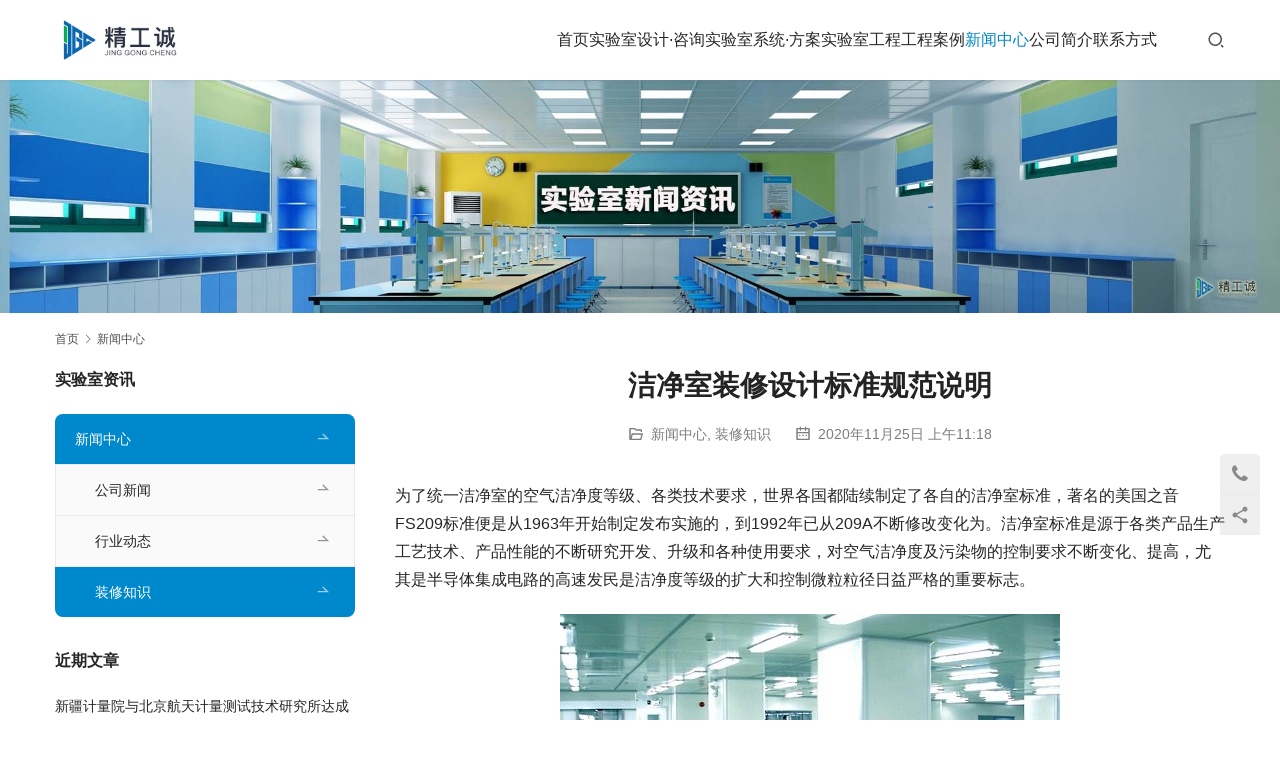

--- FILE ---
content_type: text/html; charset=UTF-8
request_url: http://www.jinggongcheng.cn/1168.html
body_size: 14661
content:
<!DOCTYPE html>
<html lang="zh-Hans">
<head>
<meta charset="UTF-8">
<meta http-equiv="X-UA-Compatible" content="IE=edge,chrome=1">
<meta name="renderer" content="webkit">
<meta name="viewport" content="width=device-width,initial-scale=1,maximum-scale=5">
<meta name="format-detection" content="telephone=no">
<title>洁净室装修设计标准规范说明 - 四川精工诚</title>
	<style>img:is([sizes="auto" i], [sizes^="auto," i]) { contain-intrinsic-size: 3000px 1500px }</style>
	<meta name="keywords" content="洁净室装修,洁净室设计,洁净室装修标准">
<meta name="description" content="为了统一洁净室的空气洁净度等级、各类技术要求，世界各国都陆续制定了各自的洁净室标准，著名的美国之音FS209标准便是从1963年开始制定发布实施的，到1992年已从209A不断修改变化为。洁净室标准是源于各类产品生产工艺技术、产品性能的不断研究开发、升级和各种使用要求，对空气洁净度及污染物的控制要求不断变化、提高，尤其…">
<meta property="og:type" content="article">
<meta property="og:url" content="http://www.jinggongcheng.cn/1168.html">
<meta property="og:site_name" content="四川精工诚">
<meta property="og:title" content="洁净室装修设计标准规范说明">
<meta property="og:image" content="http://www.jinggongcheng.cn/wp-content/uploads/2020/11/jiejingshi1.jpg">
<meta property="og:description" content="为了统一洁净室的空气洁净度等级、各类技术要求，世界各国都陆续制定了各自的洁净室标准，著名的美国之音FS209标准便是从1963年开始制定发布实施的，到1992年已从209A不断修改变化为。洁净室标准是源于各类产品生产工艺技术、产品性能的不断研究开发、升级和各种使用要求，对空气洁净度及污染物的控制要求不断变化、提高，尤其…">
<link rel="canonical" href="http://www.jinggongcheng.cn/1168.html">
<meta name="applicable-device" content="pc,mobile">
<meta http-equiv="Cache-Control" content="no-transform">
<link rel="shortcut icon" href="http://www.jinggongcheng.cn/wp-content/uploads/2019/09/icon.png">
<link rel='stylesheet' id='stylesheet-css' href='//www.jinggongcheng.cn/wp-content/uploads/wpcom/style.5.19.3.1759071144.css?ver=5.19.3' type='text/css' media='all' />
<link rel='stylesheet' id='font-awesome-css' href='http://www.jinggongcheng.cn/wp-content/themes/module/themer/assets/css/font-awesome.css?ver=5.19.3' type='text/css' media='all' />
<link rel='stylesheet' id='wp-block-library-css' href='http://www.jinggongcheng.cn/wp-includes/css/dist/block-library/style.min.css?ver=6.8.3' type='text/css' media='all' />
<style id='classic-theme-styles-inline-css' type='text/css'>
/*! This file is auto-generated */
.wp-block-button__link{color:#fff;background-color:#32373c;border-radius:9999px;box-shadow:none;text-decoration:none;padding:calc(.667em + 2px) calc(1.333em + 2px);font-size:1.125em}.wp-block-file__button{background:#32373c;color:#fff;text-decoration:none}
</style>
<style id='global-styles-inline-css' type='text/css'>
:root{--wp--preset--aspect-ratio--square: 1;--wp--preset--aspect-ratio--4-3: 4/3;--wp--preset--aspect-ratio--3-4: 3/4;--wp--preset--aspect-ratio--3-2: 3/2;--wp--preset--aspect-ratio--2-3: 2/3;--wp--preset--aspect-ratio--16-9: 16/9;--wp--preset--aspect-ratio--9-16: 9/16;--wp--preset--color--black: #000000;--wp--preset--color--cyan-bluish-gray: #abb8c3;--wp--preset--color--white: #ffffff;--wp--preset--color--pale-pink: #f78da7;--wp--preset--color--vivid-red: #cf2e2e;--wp--preset--color--luminous-vivid-orange: #ff6900;--wp--preset--color--luminous-vivid-amber: #fcb900;--wp--preset--color--light-green-cyan: #7bdcb5;--wp--preset--color--vivid-green-cyan: #00d084;--wp--preset--color--pale-cyan-blue: #8ed1fc;--wp--preset--color--vivid-cyan-blue: #0693e3;--wp--preset--color--vivid-purple: #9b51e0;--wp--preset--gradient--vivid-cyan-blue-to-vivid-purple: linear-gradient(135deg,rgba(6,147,227,1) 0%,rgb(155,81,224) 100%);--wp--preset--gradient--light-green-cyan-to-vivid-green-cyan: linear-gradient(135deg,rgb(122,220,180) 0%,rgb(0,208,130) 100%);--wp--preset--gradient--luminous-vivid-amber-to-luminous-vivid-orange: linear-gradient(135deg,rgba(252,185,0,1) 0%,rgba(255,105,0,1) 100%);--wp--preset--gradient--luminous-vivid-orange-to-vivid-red: linear-gradient(135deg,rgba(255,105,0,1) 0%,rgb(207,46,46) 100%);--wp--preset--gradient--very-light-gray-to-cyan-bluish-gray: linear-gradient(135deg,rgb(238,238,238) 0%,rgb(169,184,195) 100%);--wp--preset--gradient--cool-to-warm-spectrum: linear-gradient(135deg,rgb(74,234,220) 0%,rgb(151,120,209) 20%,rgb(207,42,186) 40%,rgb(238,44,130) 60%,rgb(251,105,98) 80%,rgb(254,248,76) 100%);--wp--preset--gradient--blush-light-purple: linear-gradient(135deg,rgb(255,206,236) 0%,rgb(152,150,240) 100%);--wp--preset--gradient--blush-bordeaux: linear-gradient(135deg,rgb(254,205,165) 0%,rgb(254,45,45) 50%,rgb(107,0,62) 100%);--wp--preset--gradient--luminous-dusk: linear-gradient(135deg,rgb(255,203,112) 0%,rgb(199,81,192) 50%,rgb(65,88,208) 100%);--wp--preset--gradient--pale-ocean: linear-gradient(135deg,rgb(255,245,203) 0%,rgb(182,227,212) 50%,rgb(51,167,181) 100%);--wp--preset--gradient--electric-grass: linear-gradient(135deg,rgb(202,248,128) 0%,rgb(113,206,126) 100%);--wp--preset--gradient--midnight: linear-gradient(135deg,rgb(2,3,129) 0%,rgb(40,116,252) 100%);--wp--preset--font-size--small: 13px;--wp--preset--font-size--medium: 20px;--wp--preset--font-size--large: 36px;--wp--preset--font-size--x-large: 42px;--wp--preset--spacing--20: 0.44rem;--wp--preset--spacing--30: 0.67rem;--wp--preset--spacing--40: 1rem;--wp--preset--spacing--50: 1.5rem;--wp--preset--spacing--60: 2.25rem;--wp--preset--spacing--70: 3.38rem;--wp--preset--spacing--80: 5.06rem;--wp--preset--shadow--natural: 6px 6px 9px rgba(0, 0, 0, 0.2);--wp--preset--shadow--deep: 12px 12px 50px rgba(0, 0, 0, 0.4);--wp--preset--shadow--sharp: 6px 6px 0px rgba(0, 0, 0, 0.2);--wp--preset--shadow--outlined: 6px 6px 0px -3px rgba(255, 255, 255, 1), 6px 6px rgba(0, 0, 0, 1);--wp--preset--shadow--crisp: 6px 6px 0px rgba(0, 0, 0, 1);}:where(.is-layout-flex){gap: 0.5em;}:where(.is-layout-grid){gap: 0.5em;}body .is-layout-flex{display: flex;}.is-layout-flex{flex-wrap: wrap;align-items: center;}.is-layout-flex > :is(*, div){margin: 0;}body .is-layout-grid{display: grid;}.is-layout-grid > :is(*, div){margin: 0;}:where(.wp-block-columns.is-layout-flex){gap: 2em;}:where(.wp-block-columns.is-layout-grid){gap: 2em;}:where(.wp-block-post-template.is-layout-flex){gap: 1.25em;}:where(.wp-block-post-template.is-layout-grid){gap: 1.25em;}.has-black-color{color: var(--wp--preset--color--black) !important;}.has-cyan-bluish-gray-color{color: var(--wp--preset--color--cyan-bluish-gray) !important;}.has-white-color{color: var(--wp--preset--color--white) !important;}.has-pale-pink-color{color: var(--wp--preset--color--pale-pink) !important;}.has-vivid-red-color{color: var(--wp--preset--color--vivid-red) !important;}.has-luminous-vivid-orange-color{color: var(--wp--preset--color--luminous-vivid-orange) !important;}.has-luminous-vivid-amber-color{color: var(--wp--preset--color--luminous-vivid-amber) !important;}.has-light-green-cyan-color{color: var(--wp--preset--color--light-green-cyan) !important;}.has-vivid-green-cyan-color{color: var(--wp--preset--color--vivid-green-cyan) !important;}.has-pale-cyan-blue-color{color: var(--wp--preset--color--pale-cyan-blue) !important;}.has-vivid-cyan-blue-color{color: var(--wp--preset--color--vivid-cyan-blue) !important;}.has-vivid-purple-color{color: var(--wp--preset--color--vivid-purple) !important;}.has-black-background-color{background-color: var(--wp--preset--color--black) !important;}.has-cyan-bluish-gray-background-color{background-color: var(--wp--preset--color--cyan-bluish-gray) !important;}.has-white-background-color{background-color: var(--wp--preset--color--white) !important;}.has-pale-pink-background-color{background-color: var(--wp--preset--color--pale-pink) !important;}.has-vivid-red-background-color{background-color: var(--wp--preset--color--vivid-red) !important;}.has-luminous-vivid-orange-background-color{background-color: var(--wp--preset--color--luminous-vivid-orange) !important;}.has-luminous-vivid-amber-background-color{background-color: var(--wp--preset--color--luminous-vivid-amber) !important;}.has-light-green-cyan-background-color{background-color: var(--wp--preset--color--light-green-cyan) !important;}.has-vivid-green-cyan-background-color{background-color: var(--wp--preset--color--vivid-green-cyan) !important;}.has-pale-cyan-blue-background-color{background-color: var(--wp--preset--color--pale-cyan-blue) !important;}.has-vivid-cyan-blue-background-color{background-color: var(--wp--preset--color--vivid-cyan-blue) !important;}.has-vivid-purple-background-color{background-color: var(--wp--preset--color--vivid-purple) !important;}.has-black-border-color{border-color: var(--wp--preset--color--black) !important;}.has-cyan-bluish-gray-border-color{border-color: var(--wp--preset--color--cyan-bluish-gray) !important;}.has-white-border-color{border-color: var(--wp--preset--color--white) !important;}.has-pale-pink-border-color{border-color: var(--wp--preset--color--pale-pink) !important;}.has-vivid-red-border-color{border-color: var(--wp--preset--color--vivid-red) !important;}.has-luminous-vivid-orange-border-color{border-color: var(--wp--preset--color--luminous-vivid-orange) !important;}.has-luminous-vivid-amber-border-color{border-color: var(--wp--preset--color--luminous-vivid-amber) !important;}.has-light-green-cyan-border-color{border-color: var(--wp--preset--color--light-green-cyan) !important;}.has-vivid-green-cyan-border-color{border-color: var(--wp--preset--color--vivid-green-cyan) !important;}.has-pale-cyan-blue-border-color{border-color: var(--wp--preset--color--pale-cyan-blue) !important;}.has-vivid-cyan-blue-border-color{border-color: var(--wp--preset--color--vivid-cyan-blue) !important;}.has-vivid-purple-border-color{border-color: var(--wp--preset--color--vivid-purple) !important;}.has-vivid-cyan-blue-to-vivid-purple-gradient-background{background: var(--wp--preset--gradient--vivid-cyan-blue-to-vivid-purple) !important;}.has-light-green-cyan-to-vivid-green-cyan-gradient-background{background: var(--wp--preset--gradient--light-green-cyan-to-vivid-green-cyan) !important;}.has-luminous-vivid-amber-to-luminous-vivid-orange-gradient-background{background: var(--wp--preset--gradient--luminous-vivid-amber-to-luminous-vivid-orange) !important;}.has-luminous-vivid-orange-to-vivid-red-gradient-background{background: var(--wp--preset--gradient--luminous-vivid-orange-to-vivid-red) !important;}.has-very-light-gray-to-cyan-bluish-gray-gradient-background{background: var(--wp--preset--gradient--very-light-gray-to-cyan-bluish-gray) !important;}.has-cool-to-warm-spectrum-gradient-background{background: var(--wp--preset--gradient--cool-to-warm-spectrum) !important;}.has-blush-light-purple-gradient-background{background: var(--wp--preset--gradient--blush-light-purple) !important;}.has-blush-bordeaux-gradient-background{background: var(--wp--preset--gradient--blush-bordeaux) !important;}.has-luminous-dusk-gradient-background{background: var(--wp--preset--gradient--luminous-dusk) !important;}.has-pale-ocean-gradient-background{background: var(--wp--preset--gradient--pale-ocean) !important;}.has-electric-grass-gradient-background{background: var(--wp--preset--gradient--electric-grass) !important;}.has-midnight-gradient-background{background: var(--wp--preset--gradient--midnight) !important;}.has-small-font-size{font-size: var(--wp--preset--font-size--small) !important;}.has-medium-font-size{font-size: var(--wp--preset--font-size--medium) !important;}.has-large-font-size{font-size: var(--wp--preset--font-size--large) !important;}.has-x-large-font-size{font-size: var(--wp--preset--font-size--x-large) !important;}
:where(.wp-block-post-template.is-layout-flex){gap: 1.25em;}:where(.wp-block-post-template.is-layout-grid){gap: 1.25em;}
:where(.wp-block-columns.is-layout-flex){gap: 2em;}:where(.wp-block-columns.is-layout-grid){gap: 2em;}
:root :where(.wp-block-pullquote){font-size: 1.5em;line-height: 1.6;}
</style>
<script type="text/javascript" src="http://www.jinggongcheng.cn/wp-includes/js/jquery/jquery.min.js?ver=3.7.1" id="jquery-core-js"></script>
<script type="text/javascript" src="http://www.jinggongcheng.cn/wp-includes/js/jquery/jquery-migrate.min.js?ver=3.4.1" id="jquery-migrate-js"></script>
<link rel="EditURI" type="application/rsd+xml" title="RSD" href="http://www.jinggongcheng.cn/xmlrpc.php?rsd" />
<script>
var _hmt = _hmt || [];
(function() {
  var hm = document.createElement("script");
  hm.src = "https://hm.baidu.com/hm.js?17bc5f3c527e974adf80111ce3299d3c";
  var s = document.getElementsByTagName("script")[0]; 
  s.parentNode.insertBefore(hm, s);
})();
</script>
<meta name="msvalidate.01" content="CAFB4C4AE6EBEC22A1971B28C3E83AE6" />
<link rel="icon" href="http://www.jinggongcheng.cn/wp-content/uploads/2019/09/icon.png" sizes="32x32" />
<link rel="icon" href="http://www.jinggongcheng.cn/wp-content/uploads/2019/09/icon.png" sizes="192x192" />
<link rel="apple-touch-icon" href="http://www.jinggongcheng.cn/wp-content/uploads/2019/09/icon.png" />
<meta name="msapplication-TileImage" content="http://www.jinggongcheng.cn/wp-content/uploads/2019/09/icon.png" />
<!--[if lte IE 11]><script src="http://www.jinggongcheng.cn/wp-content/themes/module/js/update.js"></script><![endif]-->
</head>
<body class="wp-singular post-template post-template-single-news post-template-single-news-php single single-post postid-1168 single-format-standard wp-theme-module lang-cn header-fixed">
<header id="header" class="header">
    <div class="container header-wrap">
        <div class="navbar-header">
                        <div class="logo">
                <a href="http://www.jinggongcheng.cn/" rel="home"><img src="http://www.jinggongcheng.cn/wp-content/uploads/2019/09/jgc-logo1.jpg" alt="四川精工诚"></a>
            </div>
            <button type="button" class="navbar-toggle collapsed" data-toggle="collapse" data-target=".navbar-menu">
                <span class="icon-bar icon-bar-1"></span>
                <span class="icon-bar icon-bar-2"></span>
                <span class="icon-bar icon-bar-3"></span>
            </button>
        </div>

        <nav class="collapse navbar-collapse navbar-right navbar-menu">
            <ul id="menu-%e4%b8%bb%e5%af%bc%e8%88%aa" class="nav navbar-nav main-menu wpcom-adv-menu menu-hover-style-1"><li class="menu-item"><a href="http://www.jinggongcheng.cn/">首页</a></li>
<li class="menu-item dropdown"><a href="http://www.jinggongcheng.cn/lab-consult" class="dropdown-toggle">实验室设计·咨询</a>
<ul class="dropdown-menu menu-item-wrap menu-item-col-2">
	<li class="menu-item"><a href="http://www.jinggongcheng.cn/labgh">实验室设计规划</a></li>
	<li class="menu-item"><a href="http://www.jinggongcheng.cn/lab-standard">实验室设计标准</a></li>
</ul>
</li>
<li class="menu-item dropdown"><a href="http://www.jinggongcheng.cn/lab-system" class="dropdown-toggle">实验室系统·方案</a>
<ul class="dropdown-menu menu-item-wrap menu-item-col-5">
	<li class="menu-item menu-item-object-post"><a href="http://www.jinggongcheng.cn/602.html">实验室通风系统解决方案</a></li>
	<li class="menu-item menu-item-object-post"><a href="http://www.jinggongcheng.cn/606.html">实验室净化系统解决方案</a></li>
	<li class="menu-item menu-item-object-post"><a href="http://www.jinggongcheng.cn/609.html">实验室供气系统解决方案</a></li>
	<li class="menu-item menu-item-object-post"><a href="http://www.jinggongcheng.cn/612.html">实验室供水系统解决方案</a></li>
	<li class="menu-item menu-item-object-post"><a href="http://www.jinggongcheng.cn/615.html">实验室三废系统解决方案</a></li>
	<li class="menu-item"><a href="http://www.jinggongcheng.cn/1098.html">手术室净化系统解决方案</a></li>
</ul>
</li>
<li class="menu-item dropdown"><a href="http://www.jinggongcheng.cn/product" class="dropdown-toggle">实验室工程</a>
<ul class="dropdown-menu menu-item-wrap menu-item-col-5">
	<li class="menu-item menu-item-has-image"><a href="http://www.jinggongcheng.cn/product/syt"><img class="j-lazy menu-item-image" src="http://www.jinggongcheng.cn/wp-content/themes/module/themer/assets/images/lazy.png" data-original="http://www.jinggongcheng.cn/wp-content/uploads/2019/09/2019090505305319.jpg" alt="实验台系列">实验台系列</a></li>
	<li class="menu-item menu-item-has-image"><a href="http://www.jinggongcheng.cn/product/tfg"><img class="j-lazy menu-item-image" src="http://www.jinggongcheng.cn/wp-content/themes/module/themer/assets/images/lazy.png" data-original="http://www.jinggongcheng.cn/wp-content/uploads/2019/09/2019090602051268.jpg" alt="通风柜系列">通风柜系列</a></li>
	<li class="menu-item menu-item-has-image"><a href="http://www.jinggongcheng.cn/product/syg"><img class="j-lazy menu-item-image" src="http://www.jinggongcheng.cn/wp-content/themes/module/themer/assets/images/lazy.png" data-original="http://www.jinggongcheng.cn/wp-content/uploads/2019/09/2019090506215084.jpg" alt="实验柜系列">实验柜系列</a></li>
	<li class="menu-item menu-item-has-image"><a href="http://www.jinggongcheng.cn/product/syspj"><img class="j-lazy menu-item-image" src="http://www.jinggongcheng.cn/wp-content/themes/module/themer/assets/images/lazy.png" data-original="http://www.jinggongcheng.cn/wp-content/uploads/2019/09/2019090506121536.jpg" alt="实验室配件系列">实验室配件系列</a></li>
	<li class="menu-item menu-item-has-image"><a href="http://www.jinggongcheng.cn/product/sysgq"><img class="j-lazy menu-item-image" src="http://www.jinggongcheng.cn/wp-content/themes/module/themer/assets/images/lazy.png" data-original="http://www.jinggongcheng.cn/wp-content/uploads/2019/09/2019090505513988.jpg" alt="实验室集中供气">实验室集中供气</a></li>
	<li class="menu-item menu-item-has-image"><a href="http://www.jinggongcheng.cn/product/sysfq"><img class="j-lazy menu-item-image" src="http://www.jinggongcheng.cn/wp-content/themes/module/themer/assets/images/lazy.png" data-original="http://www.jinggongcheng.cn/wp-content/uploads/2019/09/2019090505335010.jpg" alt="实验室废气处理">实验室废气处理</a></li>
</ul>
</li>
<li class="menu-item dropdown"><a href="http://www.jinggongcheng.cn/al" class="dropdown-toggle">工程案例</a>
<ul class="dropdown-menu menu-item-wrap menu-item-col-5">
	<li class="menu-item menu-item-has-image"><a href="http://www.jinggongcheng.cn/al/zfu"><img class="j-lazy menu-item-image" src="http://www.jinggongcheng.cn/wp-content/themes/module/themer/assets/images/lazy.png" data-original="http://www.jinggongcheng.cn/wp-content/uploads/2019/09/IMG_0900.jpg" alt="政府实验室案例">政府实验室案例</a></li>
	<li class="menu-item menu-item-has-image"><a href="http://www.jinggongcheng.cn/al/yyao"><img class="j-lazy menu-item-image" src="http://www.jinggongcheng.cn/wp-content/themes/module/themer/assets/images/lazy.png" data-original="http://www.jinggongcheng.cn/wp-content/uploads/2019/09/IMG_2280.jpg" alt="医疗实验室案例">医疗实验室案例</a></li>
	<li class="menu-item menu-item-has-image"><a href="http://www.jinggongcheng.cn/al/swu"><img class="j-lazy menu-item-image" src="http://www.jinggongcheng.cn/wp-content/themes/module/themer/assets/images/lazy.png" data-original="http://www.jinggongcheng.cn/wp-content/uploads/2019/09/2019090509371625.jpg" alt="生物实验室案例">生物实验室案例</a></li>
	<li class="menu-item menu-item-has-image"><a href="http://www.jinggongcheng.cn/al/hgong"><img class="j-lazy menu-item-image" src="http://www.jinggongcheng.cn/wp-content/themes/module/themer/assets/images/lazy.png" data-original="http://www.jinggongcheng.cn/wp-content/uploads/2019/09/IMG_2006.jpg" alt="化工实验室案例">化工实验室案例</a></li>
	<li class="menu-item menu-item-has-image"><a href="http://www.jinggongcheng.cn/al/hjing"><img class="j-lazy menu-item-image" src="http://www.jinggongcheng.cn/wp-content/themes/module/themer/assets/images/lazy.png" data-original="http://www.jinggongcheng.cn/wp-content/uploads/2019/09/IMG_1842.jpg" alt="环境实验室案例">环境实验室案例</a></li>
	<li class="menu-item menu-item-has-image"><a href="http://www.jinggongcheng.cn/al/yfa"><img class="j-lazy menu-item-image" src="http://www.jinggongcheng.cn/wp-content/themes/module/themer/assets/images/lazy.png" data-original="http://www.jinggongcheng.cn/wp-content/uploads/2019/09/IMG_0796.jpg" alt="研发实验室案例">研发实验室案例</a></li>
	<li class="menu-item menu-item-has-image"><a href="http://www.jinggongcheng.cn/al/jjsss"><img class="j-lazy menu-item-image" src="http://www.jinggongcheng.cn/wp-content/themes/module/themer/assets/images/lazy.png" data-original="http://www.jinggongcheng.cn/wp-content/uploads/2020/11/wangji.jpg" alt="洁净手术室案例">洁净手术室案例</a></li>
</ul>
</li>
<li class="menu-item current-post-ancestor current-post-parent active dropdown"><a href="http://www.jinggongcheng.cn/center" class="dropdown-toggle">新闻中心</a>
<ul class="dropdown-menu menu-item-wrap menu-item-col-3">
	<li class="menu-item"><a href="http://www.jinggongcheng.cn/center/g-news">公司新闻</a></li>
	<li class="menu-item"><a href="http://www.jinggongcheng.cn/center/h-news">行业动态</a></li>
	<li class="menu-item current-post-ancestor current-post-parent active"><a href="http://www.jinggongcheng.cn/center/zxzs">装修知识</a></li>
</ul>
</li>
<li class="menu-item"><a href="http://www.jinggongcheng.cn/company-profile">公司简介</a></li>
<li class="menu-item"><a href="http://www.jinggongcheng.cn/contact">联系方式</a></li>
</ul><!-- /.navbar-collapse -->

            <div class="navbar-action">
                                    <div class="search-index">
                        <a class="search-icon" href="javascript:;" aria-label="搜索"><i class="wpcom-icon wi"><svg aria-hidden="true"><use xlink:href="#wi-search"></use></svg></i></a>
                        <form class="search-form" action="http://www.jinggongcheng.cn" method="get" role="search">
    <input type="text" class="keyword" name="s" placeholder="输入关键词搜索..." value="">
    <button type="submit" class="submit" aria-label="Search"><i class="wpcom-icon wi"><svg aria-hidden="true"><use xlink:href="#wi-search"></use></svg></i></button>
</form>                    </div><!-- /.search-index -->
                                
                            </div>
        </nav>
    </div><!-- /.container -->
</header>
<div id="wrap">
<div class="banner banner-style-none">
    <img class="banner-img" src="http://www.jinggongcheng.cn/wp-content/uploads/2019/09/xwzx-01.jpg" alt="banner">
            <div class="banner-content">
            <div class="container">
                                            </div>
        </div>
    </div>
    <div class="container wrap">
        <ol class="breadcrumb" vocab="https://schema.org/" typeof="BreadcrumbList"><li class="home" property="itemListElement" typeof="ListItem"><a href="http://www.jinggongcheng.cn" property="item" typeof="WebPage"><span property="name" class="hide">四川精工诚</span>首页</a><meta property="position" content="1"></li><li property="itemListElement" typeof="ListItem"><i class="wpcom-icon wi"><svg aria-hidden="true"><use xlink:href="#wi-arrow-right-3"></use></svg></i><a href="http://www.jinggongcheng.cn/center" property="item" typeof="WebPage"><span property="name">新闻中心</span></a><meta property="position" content="2"></li></ol>        <div class="main">
                            <div class="entry">
                                        <h1 class="entry-title">洁净室装修设计标准规范说明</h1>
                    <div class="entry-meta">
        <span class="entry-emta-item"><i class="wpcom-icon wi"><svg aria-hidden="true"><use xlink:href="#wi-folder-open"></use></svg></i> <a href="http://www.jinggongcheng.cn/center" rel="category tag">新闻中心</a>, <a href="http://www.jinggongcheng.cn/center/zxzs" rel="category tag">装修知识</a></span>
    <time class="entry-emta-item entry-date published" datetime="2020-11-25T11:18:00+08:00" pubdate>
        <i class="wpcom-icon wi"><svg aria-hidden="true"><use xlink:href="#wi-date"></use></svg></i> 2020年11月25日 上午11:18    </time>
    </div>                                        <div class="entry-content">
                        <p>为了统一洁净室的空气洁净度等级、各类技术要求，世界各国都陆续制定了各自的洁净室标准，著名的美国之音FS209标准便是从1963年开始制定发布实施的，到1992年已从209A不断修改变化为。洁净室标准是源于各类产品生产工艺技术、产品性能的不断研究开发、升级和各种使用要求，对空气洁净度及污染物的控制要求不断变化、提高，尤其是半导体集成电路的高速发民是洁净度等级的扩大和控制微粒粒径日益严格的重要标志。</p>
<figure id="attachment_1169" aria-describedby="caption-attachment-1169" style="width: 500px" class="wp-caption aligncenter"><noscript><img fetchpriority="high" decoding="async" class="wp-image-1169 size-full" src="http://www.jinggongcheng.cn/wp-content/uploads/2020/11/jiejingshi1.jpg" alt="洁净室装修设计" width="500" height="375" /></noscript><img fetchpriority="high" decoding="async" class="wp-image-1169 size-full j-lazy" src="http://www.jinggongcheng.cn/wp-content/themes/module/themer/assets/images/lazy.png" data-original="http://www.jinggongcheng.cn/wp-content/uploads/2020/11/jiejingshi1.jpg" alt="洁净室装修设计" width="500" height="375" /><figcaption id="caption-attachment-1169" class="wp-caption-text"><span class="wpcom_tag_link"><a href="http://www.jinggongcheng.cn/tag/%e6%b4%81%e5%87%80%e5%ae%a4%e8%a3%85%e4%bf%ae" title="洁净室装修" target="_blank">洁净室装修</a></span>设计</figcaption></figure>
<p>洁净室标准也源于洁净技术的研究开发和发展。因此洁净室标准的实施，对洁净室的设计建造和运行具有重要性、实用性，它的统一技术要求，严格的技术条件规定，统一的检测方法以及明确、严格的安全技术规范，都已成为建设洁净室工程的主要依据。</p>
<p><strong>一、洁净室标准说明</strong></p>
<p>由全球国际标准化组织ISO/TC209洁净室及相关受控环境技术委员会编制的“洁净室及相关受控环境”标准系列，已先后发布了ISO14644-1至ISO14644-8与ISO14698-1、ISO14698-2;我国的全国洁净室及相关受控环境标准化技术委员会等同采用上述国际标准，并以GB/T25915.1~GB/T25915.8与GB/T25916.1~GB25916.2发布实施，其名称和编号如下：<br />GB/T 25915.1-2010/ISO14644-1:1999 第1部分：空气洁净度等级<br />GB/T 25915.2-2010/ISO14644-2:2000 第2部分：证明持续符合ISO14644-1的检测和监测技术条件<br />GB/T 25915.3-2010/ISO14644-3:2005 第3部分：检测方法<br />GB/T 25915.4-2010/ISO14644-4:2001 第4部分：设计、建造、启动<br />GB/T 25915.5-2010/ISO14644-5:2004 第5部分：运行<br />GB/T 25915.6-2010/ISO14644-6:2007第6部分：词汇<br />GB/T 25915.7-2010/ISO14644-7:2004 第7部分：隔离装置<br />GB/T 25915.8-2010/ISO14644-8:2006 第8部分：空气分子污染分级</p>
<p><strong>二、洁净室标准规范</strong></p>
<p>GB50073 洁净厂房设计规范<br />GB50457 医药工业洁净厂房设计规范<br />GB50472 电子工业洁净厂房设计规范<br />GB50591 <span class="wpcom_keyword_link"><a href="http://www.jinggongcheng.cn" title="洁净室施工">洁净室施工</a></span>及验收规范<br />GB50333 医院手术部建筑技术规范<br />GB50346 生物安全实验室建筑技术规范</p>
<p><strong>三、洁净室生产环境要求</strong></p>
<p>（1）在《电子工业洁净厂房设计规范》GB50472中有关生产环境的要求的规定主要有：电子工业洁净厂房生产环境的设计应根据生产工艺的要求控制微粒和对产品质量有害的杂质，同时还应提出温度、湿度、压差、噪声、振动、静电防护、照度等参数要求。<br />（2）各种电子产品生产环境的空气洁净度等级应根据生产工艺要求确定。<br />（3）单向流和混合流洁净室（区）的噪声级（空态）不应在于65DB，非单向流洁净室的噪声级（空态）不应大于60DB<br />（4）药品生产有关工序和环境区域的空气洁净度等级，应符合国家现行（药品生产质量管理规范）<br />（5）医药洁净室的温度和湿度，应符合下列规定<br />生产式工艺对温度和湿度无特殊要求时，空气洁净度100、10000级的医药洁净室温度应为20-24度，相对湿度应为45%-60%;空气洁净度100000级、300000级的医药洁净室温度为18-26度，相对湿度应为45%-65%。生产工艺对温度和湿度有特殊要求时，应根据工艺要求确定。人员净化及生活用室的温度，冬季应为16-20度，夏季应为26-30度。</p>
<p><strong>四、洁净室装修设计标准</strong></p>
<p>1、净化装饰墙面及吊顶安装<br />根据设计要求，采用玻镁夹芯彩钢板隔墙、玻镁夹芯彩钢板吊顶。为保证房间不易积尘和易于清洁，墙角使用了 R50 的圆弧内角、圆弧外角、圆弧条等铝合金专用材料，要严格按设计要求选材、合理设置、精心安装(如图所示)<br />工艺流程：<br />按平面图中车间墙面布置在地面上划线定位－ 配地马槽 -放 U型地马槽用射钉将自攻罗丝固定在地面上 -装墙面饰材及拼接墙面饰材-在楼板上根据设计要求位置打膨胀螺丝 &#8211; 装吊杆 -在吊顶饰材上装吊钩 -在吊顶饰材上装吊钩-在吊顶饰材上用铆钉固定 U型地马槽－装吊顶饰材及拼接吊顶－ 装门框－开管线孔及高效送风口洞 装门－装圆弧内角、圆弧外角及圆弧条－清洁接缝－接缝处涂玻璃胶抹缝 －清洁房内侧墙面及吊顶<br />操作要点：<br />① 按设计要求精确确定隔墙位置，划线要直，射钉或自攻丝固定 U型地马槽要牢固，间距均匀，并且采用“之”字形固定。<br />② 墙面及吊顶饰材要轻抬轻放，不允许碰、撞、划、擦坏彩钢板表面，不允许墙面、吊顶饰材不平，拼接不平和拼接缝松脱，拼接处铝合金型材不允许有碰坏、划线痕迹。饰材钢板与夹芯材料粘贴牢固紧密，不允许掰开。<br />③ 墙面及吊顶饰材拼接位置要合理，要保证连接后整体强度好，竖拼接缝<br />要铅垂，吊顶横拼接缝要水平，墙面饰材高度方向上不允许拼接。</p>
<p>2、自流平施工技术方案<br />3.1此自流平采取一道底漆，一道中间层、一道自流平面漆的做法，应采用进口环氧树脂自流平地面。<br />3.2施工工序:<br />(1)、清除净化区场地的杂物。<br />(2)、采用工业吸尘机进行地面的吸尘，清除表面的浮尘。<br />(3)、采用高温火焰喷枪和溶剂清洗的方式清除表面的油污。<br />(4)、采用磨光机将表面拉毛，尤其是玻璃条的打磨处理。<br />(5)、吸尘，环氧树脂自流平地面施工。<br />(6)、底油的施工，固化后转入下一工序。<br />(7)、中间层的施工，固化后转入下一工序。<br />(8)、自流平面层的施工，将调配好的无溶剂面漆材料倒入地面上用专用抹刀抹平，再用带刺的流通筒滚压气。<br />3.3工程验收标准<br />工程施工完毕后按以下标准进行验收：<br />(1)、施工面整体无缝、不起灰;<br />(2)、产品不开裂、不脱落、不起皮，和基层有良好的附着力;<br />(3)、产品表面无针眼、孔洞、旋涡等不良好的现象;<br />(4)、颜色均匀，光泽亮丽<br />(5)、产品表面硬化均匀;<br />(6)、自流平地板达到产品说明书所列的标准。</p>
<p>3、圆弧及圆角处理<br />地面圆弧处理：地面采用铝合金双圆弧条方式处理，既可以保证地面彩钢板的圆弧过渡，又可以固定彩钢板，保证地面垫层平整，间墙两面不渗漏水，采用这种方式，亦可以保证不会生锈。<br />间墙与吊顶间圆弧处理：间墙与吊顶间的圆弧过渡，为便于安装，中央板与间墙之间的圆弧过渡采用天铆定位，间墙两面插装圆弧条及圆弧角。</p>
                                            </div>

                    <div class="entry-footer">
    <div class="entry-tag"><a href="http://www.jinggongcheng.cn/tag/%e6%b4%81%e5%87%80%e5%ae%a4%e8%a3%85%e4%bf%ae" rel="tag">洁净室装修</a> <a href="http://www.jinggongcheng.cn/tag/%e6%b4%81%e5%87%80%e5%ae%a4%e8%a3%85%e4%bf%ae%e6%a0%87%e5%87%86" rel="tag">洁净室装修标准</a> <a href="http://www.jinggongcheng.cn/tag/%e6%b4%81%e5%87%80%e5%ae%a4%e8%ae%be%e8%ae%a1" rel="tag">洁净室设计</a></div>
    <div class="entry-page">
                <p>上一篇：<a href="http://www.jinggongcheng.cn/1165.html" rel="prev">洁净室设计的一般步骤</a></p>
        <p>下一篇：<a href="http://www.jinggongcheng.cn/1171.html" rel="next">洁净室设计应遵循三大原则</a></p>
            </div>
</div><h3 class="entry-related-title">相关新闻</h3><ul class="entry-related "><li class="related-item"><a href="http://www.jinggongcheng.cn/1593.html" title="实验室气路设计施工（成都实验室气路设计厂家）">实验室气路设计施工（成都实验室气路设计厂家）</a></li><li class="related-item"><a href="http://www.jinggongcheng.cn/1835.html" title="新疆计量院与北京航天计量测试技术研究所达成精密测量联合实验室共建协议">新疆计量院与北京航天计量测试技术研究所达成精密测量联合实验室共建协议</a></li><li class="related-item"><a href="http://www.jinggongcheng.cn/1037.html" title="西藏初步建立新型冠状病毒感染的肺炎实验室检验检测和病原学诊断体系">西藏初步建立新型冠状病毒感染的肺炎实验室检验检测和病原学诊断体系</a></li><li class="related-item"><a href="http://www.jinggongcheng.cn/1237.html" title="做好环境实验室建设方案不容忽视这三点！">做好环境实验室建设方案不容忽视这三点！</a></li><li class="related-item"><a href="http://www.jinggongcheng.cn/1021.html" title="实验室装修验收哪些细节问题需要注意？">实验室装修验收哪些细节问题需要注意？</a></li><li class="related-item"><a href="http://www.jinggongcheng.cn/1218.html" title="科研实验室气路安装要求及注意事项">科研实验室气路安装要求及注意事项</a></li><li class="related-item"><a href="http://www.jinggongcheng.cn/1951.html" title="昆明实验室装修设计的基本要求">昆明实验室装修设计的基本要求</a></li><li class="related-item"><a href="http://www.jinggongcheng.cn/1409.html" title="中山大学校长罗俊：宜加快在海洋领域布局国家重点实验室">中山大学校长罗俊：宜加快在海洋领域布局国家重点实验室</a></li><li class="related-item"><a href="http://www.jinggongcheng.cn/1590.html" title="专业实验室设计公司（成都实验室设计专业的公司）">专业实验室设计公司（成都实验室设计专业的公司）</a></li><li class="related-item"><a href="http://www.jinggongcheng.cn/872.html" title="一般实验室要注意哪些安全隐患？">一般实验室要注意哪些安全隐患？</a></li></ul>                </div>
                    </div>
            <aside class="sidebar sidebar-on-left">
        <div class="widget widget_nav_menu"><h3 class="widget-title"><span>实验室资讯</span></h3><div class="menu-%e6%96%b0%e9%97%bb%e8%b5%84%e8%ae%af-container"><ul id="menu-%e6%96%b0%e9%97%bb%e8%b5%84%e8%ae%af" class="menu menu-hover-style-1"><li id="menu-item-516" class="menu-item current-post-ancestor current-menu-parent current-post-parent menu-item-516"><a href="http://www.jinggongcheng.cn/center">新闻中心</a>
<ul class="sub-menu">
	<li id="menu-item-517" class="menu-item menu-item-517"><a href="http://www.jinggongcheng.cn/center/g-news">公司新闻</a></li>
	<li id="menu-item-518" class="menu-item menu-item-518"><a href="http://www.jinggongcheng.cn/center/h-news">行业动态</a></li>
	<li id="menu-item-700" class="menu-item current-post-ancestor current-menu-parent current-post-parent menu-item-700"><a href="http://www.jinggongcheng.cn/center/zxzs">装修知识</a></li>
</ul>
</li>
</ul></div></div><div class="widget widget_lastest_news"><h3 class="widget-title"><span>近期文章</span></h3>            <ul class="orderby-rand">
                                    <li><a href="http://www.jinggongcheng.cn/1835.html" title="新疆计量院与北京航天计量测试技术研究所达成精密测量联合实验室共建协议">新疆计量院与北京航天计量测试技术研究所达成精密测量联合实验室共建协议</a></li>
                                    <li><a href="http://www.jinggongcheng.cn/1779.html" title="成果共享！安徽将设立一批联合共建学科重点实验室">成果共享！安徽将设立一批联合共建学科重点实验室</a></li>
                                    <li><a href="http://www.jinggongcheng.cn/1933.html" title="实验室空气净化工程设计规范">实验室空气净化工程设计规范</a></li>
                                    <li><a href="http://www.jinggongcheng.cn/882.html" title="四川无尘车间防止车间环境污染重要举措及防范">四川无尘车间防止车间环境污染重要举措及防范</a></li>
                                    <li><a href="http://www.jinggongcheng.cn/939.html" title="满足洁净室等级标准，应具备这四个要求！">满足洁净室等级标准，应具备这四个要求！</a></li>
                                    <li><a href="http://www.jinggongcheng.cn/1793.html" title="无菌实验室建设标准规范（怎么建无菌实验室）">无菌实验室建设标准规范（怎么建无菌实验室）</a></li>
                                    <li><a href="http://www.jinggongcheng.cn/1503.html" title="物理实验室设计方案">物理实验室设计方案</a></li>
                                    <li><a href="http://www.jinggongcheng.cn/1923.html" title="生物安全实验室设计装修技术要求">生物安全实验室设计装修技术要求</a></li>
                                    <li><a href="http://www.jinggongcheng.cn/55.html" title="洁净手术室空气净化系统的气流分型">洁净手术室空气净化系统的气流分型</a></li>
                                    <li><a href="http://www.jinggongcheng.cn/1530.html" title="一般实验台安装流程及步骤？">一般实验台安装流程及步骤？</a></li>
                            </ul>
        </div><div class="widget widget_tag_cloud"><h3 class="widget-title"><span>热点搜索</span></h3><div class="tagcloud"><a href="http://www.jinggongcheng.cn/tag/pcr%e5%ae%9e%e9%aa%8c%e5%ae%a4" class="tag-cloud-link tag-link-9 tag-link-position-1" style="font-size: 14.805555555556pt;" aria-label="PCR实验室 (15 项)">PCR实验室</a>
<a href="http://www.jinggongcheng.cn/tag/pcr%e5%ae%9e%e9%aa%8c%e5%ae%a4%e8%ae%be%e8%ae%a1" class="tag-cloud-link tag-link-214 tag-link-position-2" style="font-size: 8.9722222222222pt;" aria-label="pcr实验室设计 (7 项)">pcr实验室设计</a>
<a href="http://www.jinggongcheng.cn/tag/%e5%8c%96%e5%ad%a6%e5%ae%9e%e9%aa%8c%e5%ae%a4" class="tag-cloud-link tag-link-298 tag-link-position-3" style="font-size: 8.9722222222222pt;" aria-label="化学实验室 (7 项)">化学实验室</a>
<a href="http://www.jinggongcheng.cn/tag/%e5%8c%bb%e5%ad%a6%e5%ae%9e%e9%aa%8c%e5%ae%a4" class="tag-cloud-link tag-link-80 tag-link-position-4" style="font-size: 10.916666666667pt;" aria-label="医学实验室 (9 项)">医学实验室</a>
<a href="http://www.jinggongcheng.cn/tag/%e5%8c%bb%e9%99%a2%e5%ae%9e%e9%aa%8c%e5%ae%a4" class="tag-cloud-link tag-link-25 tag-link-position-5" style="font-size: 8.9722222222222pt;" aria-label="医院实验室 (7 项)">医院实验室</a>
<a href="http://www.jinggongcheng.cn/tag/%e5%9b%9b%e5%b7%9d%e5%ae%9e%e9%aa%8c%e5%ae%a4%e8%a3%85%e4%bf%ae" class="tag-cloud-link tag-link-103 tag-link-position-6" style="font-size: 8.9722222222222pt;" aria-label="四川实验室装修 (7 项)">四川实验室装修</a>
<a href="http://www.jinggongcheng.cn/tag/%e5%9b%9b%e5%b7%9d%e5%ae%9e%e9%aa%8c%e5%ae%a4%e8%ae%be%e8%ae%a1" class="tag-cloud-link tag-link-274 tag-link-position-7" style="font-size: 13.055555555556pt;" aria-label="四川实验室设计 (12 项)">四川实验室设计</a>
<a href="http://www.jinggongcheng.cn/tag/%e5%ae%9e%e9%aa%8c%e5%8f%b0" class="tag-cloud-link tag-link-47 tag-link-position-8" style="font-size: 8.9722222222222pt;" aria-label="实验台 (7 项)">实验台</a>
<a href="http://www.jinggongcheng.cn/tag/%e5%ae%9e%e9%aa%8c%e5%ae%a4%e5%bb%ba%e8%ae%be" class="tag-cloud-link tag-link-6 tag-link-position-9" style="font-size: 20.25pt;" aria-label="实验室建设 (29 项)">实验室建设</a>
<a href="http://www.jinggongcheng.cn/tag/%e5%ae%9e%e9%aa%8c%e5%ae%a4%e8%a3%85%e4%bf%ae" class="tag-cloud-link tag-link-12 tag-link-position-10" style="font-size: 18.694444444444pt;" aria-label="实验室装修 (24 项)">实验室装修</a>
<a href="http://www.jinggongcheng.cn/tag/%e5%ae%9e%e9%aa%8c%e5%ae%a4%e8%a3%85%e4%bf%ae%e8%ae%be%e8%ae%a1" class="tag-cloud-link tag-link-127 tag-link-position-11" style="font-size: 11.694444444444pt;" aria-label="实验室装修设计 (10 项)">实验室装修设计</a>
<a href="http://www.jinggongcheng.cn/tag/%e5%ae%9e%e9%aa%8c%e5%ae%a4%e8%ae%be%e8%ae%a1" class="tag-cloud-link tag-link-11 tag-link-position-12" style="font-size: 22pt;" aria-label="实验室设计 (36 项)">实验室设计</a>
<a href="http://www.jinggongcheng.cn/tag/%e5%ae%9e%e9%aa%8c%e5%ae%a4%e9%80%9a%e9%a3%8e" class="tag-cloud-link tag-link-105 tag-link-position-13" style="font-size: 9.9444444444444pt;" aria-label="实验室通风 (8 项)">实验室通风</a>
<a href="http://www.jinggongcheng.cn/tag/%e5%ae%9e%e9%aa%8c%e5%ae%a4%e9%80%9a%e9%a3%8e%e7%b3%bb%e7%bb%9f" class="tag-cloud-link tag-link-82 tag-link-position-14" style="font-size: 14.805555555556pt;" aria-label="实验室通风系统 (15 项)">实验室通风系统</a>
<a href="http://www.jinggongcheng.cn/tag/%e5%b1%82%e6%b5%81%e6%89%8b%e6%9c%af%e5%ae%a4" class="tag-cloud-link tag-link-153 tag-link-position-15" style="font-size: 14.416666666667pt;" aria-label="层流手术室 (14 项)">层流手术室</a>
<a href="http://www.jinggongcheng.cn/tag/%e5%b1%82%e6%b5%81%e6%89%8b%e6%9c%af%e5%ae%a4%e5%87%80%e5%8c%96" class="tag-cloud-link tag-link-249 tag-link-position-16" style="font-size: 10.916666666667pt;" aria-label="层流手术室净化 (9 项)">层流手术室净化</a>
<a href="http://www.jinggongcheng.cn/tag/%e6%88%90%e9%83%bd%e5%ae%9e%e9%aa%8c%e5%ae%a4%e8%a3%85%e4%bf%ae" class="tag-cloud-link tag-link-275 tag-link-position-17" style="font-size: 8.9722222222222pt;" aria-label="成都实验室装修 (7 项)">成都实验室装修</a>
<a href="http://www.jinggongcheng.cn/tag/%e6%88%90%e9%83%bd%e5%ae%9e%e9%aa%8c%e5%ae%a4%e8%ae%be%e8%ae%a1" class="tag-cloud-link tag-link-276 tag-link-position-18" style="font-size: 8.9722222222222pt;" aria-label="成都实验室设计 (7 项)">成都实验室设计</a>
<a href="http://www.jinggongcheng.cn/tag/%e6%89%8b%e6%9c%af%e5%ae%a4%e5%87%80%e5%8c%96" class="tag-cloud-link tag-link-100 tag-link-position-19" style="font-size: 16.75pt;" aria-label="手术室净化 (19 项)">手术室净化</a>
<a href="http://www.jinggongcheng.cn/tag/%e6%89%8b%e6%9c%af%e5%ae%a4%e8%a3%85%e4%bf%ae" class="tag-cloud-link tag-link-117 tag-link-position-20" style="font-size: 11.694444444444pt;" aria-label="手术室装修 (10 项)">手术室装修</a>
<a href="http://www.jinggongcheng.cn/tag/%e6%b4%81%e5%87%80%e5%ae%9e%e9%aa%8c%e5%ae%a4" class="tag-cloud-link tag-link-128 tag-link-position-21" style="font-size: 10.916666666667pt;" aria-label="洁净实验室 (9 项)">洁净实验室</a>
<a href="http://www.jinggongcheng.cn/tag/%e6%b4%81%e5%87%80%e5%ae%a4" class="tag-cloud-link tag-link-89 tag-link-position-22" style="font-size: 17.916666666667pt;" aria-label="洁净室 (22 项)">洁净室</a>
<a href="http://www.jinggongcheng.cn/tag/%e6%b4%81%e5%87%80%e5%ae%a4%e6%96%bd%e5%b7%a5" class="tag-cloud-link tag-link-99 tag-link-position-23" style="font-size: 8pt;" aria-label="洁净室施工 (6 项)">洁净室施工</a>
<a href="http://www.jinggongcheng.cn/tag/%e6%b4%81%e5%87%80%e5%ae%a4%e8%ae%be%e8%ae%a1" class="tag-cloud-link tag-link-120 tag-link-position-24" style="font-size: 14.416666666667pt;" aria-label="洁净室设计 (14 项)">洁净室设计</a>
<a href="http://www.jinggongcheng.cn/tag/%e6%b4%81%e5%87%80%e6%89%8b%e6%9c%af%e5%ae%a4" class="tag-cloud-link tag-link-15 tag-link-position-25" style="font-size: 12.472222222222pt;" aria-label="洁净手术室 (11 项)">洁净手术室</a>
<a href="http://www.jinggongcheng.cn/tag/%e7%8e%af%e5%a2%83%e5%ae%9e%e9%aa%8c%e5%ae%a4" class="tag-cloud-link tag-link-283 tag-link-position-26" style="font-size: 10.916666666667pt;" aria-label="环境实验室 (9 项)">环境实验室</a>
<a href="http://www.jinggongcheng.cn/tag/%e7%94%9f%e7%89%a9%e5%ae%89%e5%85%a8%e5%ae%9e%e9%aa%8c%e5%ae%a4" class="tag-cloud-link tag-link-205 tag-link-position-27" style="font-size: 9.9444444444444pt;" aria-label="生物安全实验室 (8 项)">生物安全实验室</a>
<a href="http://www.jinggongcheng.cn/tag/%e7%96%be%e6%8e%a7%e4%b8%ad%e5%bf%83" class="tag-cloud-link tag-link-24 tag-link-position-28" style="font-size: 8.9722222222222pt;" aria-label="疾控中心 (7 项)">疾控中心</a>
<a href="http://www.jinggongcheng.cn/tag/%e9%80%9a%e9%a3%8e%e6%9f%9c" class="tag-cloud-link tag-link-70 tag-link-position-29" style="font-size: 8.9722222222222pt;" aria-label="通风柜 (7 项)">通风柜</a>
<a href="http://www.jinggongcheng.cn/tag/%e9%87%8d%e7%82%b9%e5%ae%9e%e9%aa%8c%e5%ae%a4" class="tag-cloud-link tag-link-110 tag-link-position-30" style="font-size: 13.833333333333pt;" aria-label="重点实验室 (13 项)">重点实验室</a></div>
</div>    </aside>
    </div>
</div>
<footer class="footer width-footer-bar">
    <div class="container">
                    <div class="footer-widget row hidden-xs">
                <div id="text-2" class="col-md-4 col-sm-8 hidden-xs widget widget_text"><h3 class="widget-title">关于</h3>			<div class="textwidget"><p><a href="http://www.jinggongcheng.cn/company-profile">关于我们</a></p>
<p><a href="http://www.jinggongcheng.cn/contact">联系方式</a></p>
<p><a href="http://www.jinggongcheng.cn/gszz">公司资质</a></p>
<p><a href="http://www.jinggongcheng.cn/">服务条款</a></p>
</div>
		</div><div id="text-4" class="col-md-4 col-sm-8 hidden-xs widget widget_text"><h3 class="widget-title">解决方案</h3>			<div class="textwidget"><p><a href="http://www.jinggongcheng.cn/602.html">实验室通风系统</a></p>
<p><a href="http://www.jinggongcheng.cn/606.html">实验室净化系统</a></p>
<p><a href="http://www.jinggongcheng.cn/609.html">实验室供气系统</a></p>
<p><a href="http://www.jinggongcheng.cn/612.html">实验室供水系统</a></p>
<p><a href="http://www.jinggongcheng.cn/615.html">实验室三废系统</a></p>
<p>&nbsp;</p>
</div>
		</div><div id="text-3" class="col-md-4 col-sm-8 hidden-xs widget widget_text"><h3 class="widget-title">实验室工程案例</h3>			<div class="textwidget"><p><a href="http://www.jinggongcheng.cn/category/al/zfu">政府实验室工程案例</a></p>
<p><a href="http://www.jinggongcheng.cn/category/al/yyao">医药实验室工程案例</a></p>
<p><a href="http://www.jinggongcheng.cn/category/al/swu">生物实验室工程案例</a></p>
<p><a href="http://www.jinggongcheng.cn/category/al/hgong">化工实验室工程案例</a></p>
<p><a href="http://www.jinggongcheng.cn/category/al/hjing">环境实验室工程案例</a></p>
<p><a href="http://www.jinggongcheng.cn/category/al/yfa">研发实验室工程案例</a></p>
</div>
		</div><div id="text-5" class="col-md-4 col-sm-8 hidden-xs widget widget_text"><h3 class="widget-title">工程服务区域</h3>			<div class="textwidget"><p><a href="http://www.jinggongcheng.cn/scsysjs">四川实验室装修设计</a></p>
<p><a href="http://www.jinggongcheng.cn/cqsysjs">重庆实验室装修设计</a></p>
<p><a href="http://www.jinggongcheng.cn/ynsysjs">云南实验室装修设计</a></p>
<p><a href="http://www.jinggongcheng.cn/szsysjs">贵州实验室装修设计</a></p>
<p><a href="http://www.jinggongcheng.cn/xzsysjs">西藏实验室装修设计</a></p>
<p><a href="http://www.jinggongcheng.cn/qhsysjs">青海实验室装修设计</a></p>
</div>
		</div>                                    <div class="col-md-6 col-md-offset-2 col-sm-16 col-xs-24 widget widget_contact">
                        <h3 class="widget-title">服务热线</h3>
                        <div class="widget-contact-wrap">
                            <div class="widget-contact-tel">028-87077715</div>
                            <div class="widget-contact-time">四川精工诚专注于安全实验室建设整体解决方案，涵盖实验室、洁净室、手术室、净化车间、层流病房等装修设计工程，包括实验室规划设计咨询、高端实验室家具、实验室装修净化、实验室生物安全、实验室智能控制、实验室用仪器设备、试剂耗材及实验室维保服务等，是一家实验室家具产品的研发、设计、生产、销售于一体的现代化综合型企业。</div>
                                                        <div class="widget-contact-sns">
                                                            </div>
                        </div>
                    </div>
                            </div>
                        <div class="copyright">
                        <p style="text-align: center;"><a href="http://www.jinggongcheng.cn/">网站首页</a> | <a href="http://www.jinggongcheng.cn/lab-consult">实验室设计</a> | <a href="http://www.jinggongcheng.cn/lab-system">实验室方案</a> | <a href="http://www.jinggongcheng.cn/product">实验室工程</a> | <a href="http://www.jinggongcheng.cn/al">实验室案例</a> | <a href="http://www.jinggongcheng.cn/center">新闻中心</a> | <a href="http://www.jinggongcheng.cn/company-profile">公司简介</a> | <a href="http://www.jinggongcheng.cn/contact">联系方式</a></p>
<p>Copyright © 2012-2025 四川精工诚环境技术有限公司 版权所有 专业实验室建设厂家 <a href="http://www.jinggongcheng.cn/sitemap.xml">网站地图</a> <a href="http://www.jinggongcheng.cn/sitemap.html">百度地图</a> 备案号:<a href="http://beian.miit.gov.cn">蜀ICP备19027719号</a></p>
        </div>
    </div>
</footer>
            <div class="action action-style-0 action-color-0 action-pos-0" style="bottom:20%;">
                                                <div class="action-item">
                                    <i class="wpcom-icon fa fa-phone action-item-icon"></i>                                                                        <div class="action-item-inner action-item-type-2">
                                        <h3 style="text-align: center;">联系我们</h3>
<p style="text-align: center;"><span style="font-size: 16px;"><strong>座机：</strong>028-87077715</span></p>
<p style="text-align: center;"><span style="font-size: 16px; color: #000080;"><strong>手机：13551391839</strong></span></p>
                                    </div>
                                </div>
                                                                                        <div class="action-item j-share">
                        <i class="wpcom-icon wi action-item-icon"><svg aria-hidden="true"><use xlink:href="#wi-share"></use></svg></i>                                            </div>
                                    <div class="action-item gotop j-top">
                        <i class="wpcom-icon wi action-item-icon"><svg aria-hidden="true"><use xlink:href="#wi-arrow-up-2"></use></svg></i>                                            </div>
                            </div>
                    <div class="footer-bar">
                                    <div class="fb-item">
                                                    <a href="tel:13551391839" target="_blank">
                                <i class="wpcom-icon fa fa-phone fb-item-icon"></i>                                <span>24小时在线咨询</span>
                            </a>
                                            </div>
                            </div>
        <script type="speculationrules">
{"prefetch":[{"source":"document","where":{"and":[{"href_matches":"\/*"},{"not":{"href_matches":["\/wp-*.php","\/wp-admin\/*","\/wp-content\/uploads\/*","\/wp-content\/*","\/wp-content\/plugins\/*","\/wp-content\/themes\/module\/*","\/*\\?(.+)"]}},{"not":{"selector_matches":"a[rel~=\"nofollow\"]"}},{"not":{"selector_matches":".no-prefetch, .no-prefetch a"}}]},"eagerness":"conservative"}]}
</script>
<script type="text/javascript" id="main-js-extra">
/* <![CDATA[ */
var _wpcom_js = {"webp":"","ajaxurl":"http:\/\/www.jinggongcheng.cn\/wp-admin\/admin-ajax.php","theme_url":"http:\/\/www.jinggongcheng.cn\/wp-content\/themes\/module","slide_speed":"5000","is_admin":"0","lang":"zh_CN","js_lang":{"share_to":"\u5206\u4eab\u5230:","copy_done":"\u590d\u5236\u6210\u529f\uff01","copy_fail":"\u6d4f\u89c8\u5668\u6682\u4e0d\u652f\u6301\u62f7\u8d1d\u529f\u80fd","confirm":"\u786e\u5b9a","qrcode":"\u4e8c\u7ef4\u7801"},"share":"1","share_items":{"weibo":{"title":"\u5fae\u535a","icon":"weibo"},"wechat":{"title":"\u5fae\u4fe1","icon":"wechat"},"qq":{"title":"QQ\u597d\u53cb","icon":"qq"},"qzone":{"title":"QQ\u7a7a\u95f4","icon":"qzone"},"douban":{"name":"douban","title":"\u8c46\u74e3","icon":"douban"},"linkedin":{"title":"LinkedIn","icon":"linkedin"},"facebook":{"title":"Facebook","icon":"facebook"},"x":{"title":"X","icon":"twitter-x"},"twitter":{"title":"Twitter","icon":"twitter"}},"lightbox":"1","post_id":"1168","menu_style":"0","fixed_sidebar":""};
/* ]]> */
</script>
<script type="text/javascript" src="http://www.jinggongcheng.cn/wp-content/themes/module/js/main.js?ver=5.19.3" id="main-js"></script>
<script type="text/javascript" src="http://www.jinggongcheng.cn/wp-content/themes/module/themer/assets/js/icons-2.7.19.js?ver=5.19.3" id="wpcom-icons-js"></script>
    <script type="application/ld+json">
        {
            "@context": "https://schema.org",
            "@type": "Article",
            "@id": "http://www.jinggongcheng.cn/1168.html",
            "url": "http://www.jinggongcheng.cn/1168.html",
            "headline": "洁净室装修设计标准规范说明",
             "image": "http://www.jinggongcheng.cn/wp-content/uploads/2020/11/jiejingshi1.jpg",
             "description": "为了统一洁净室的空气洁净度等级、各类技术要求，世界各国都陆续制定了各自的洁净室标准，著名的美国之音FS209标准便是从1963年开始制定发布实施的，到1992年已从209A不断修改变化为。洁净室标准是源于各类产品生产工艺技术、产品性能的不断研究开发、升级和各种使用要求，对空气洁净度及污染物的控制要求不断变化、提高，尤其…",
            "datePublished": "2020-11-25T11:18:00+08:00",
            "dateModified": "2020-11-25T11:18:00+08:00",
            "author": {"@type":"Person","name":"jgclab","url":"http://www.jinggongcheng.cn/author/jgclab"}        }
    </script>
</body>
</html>